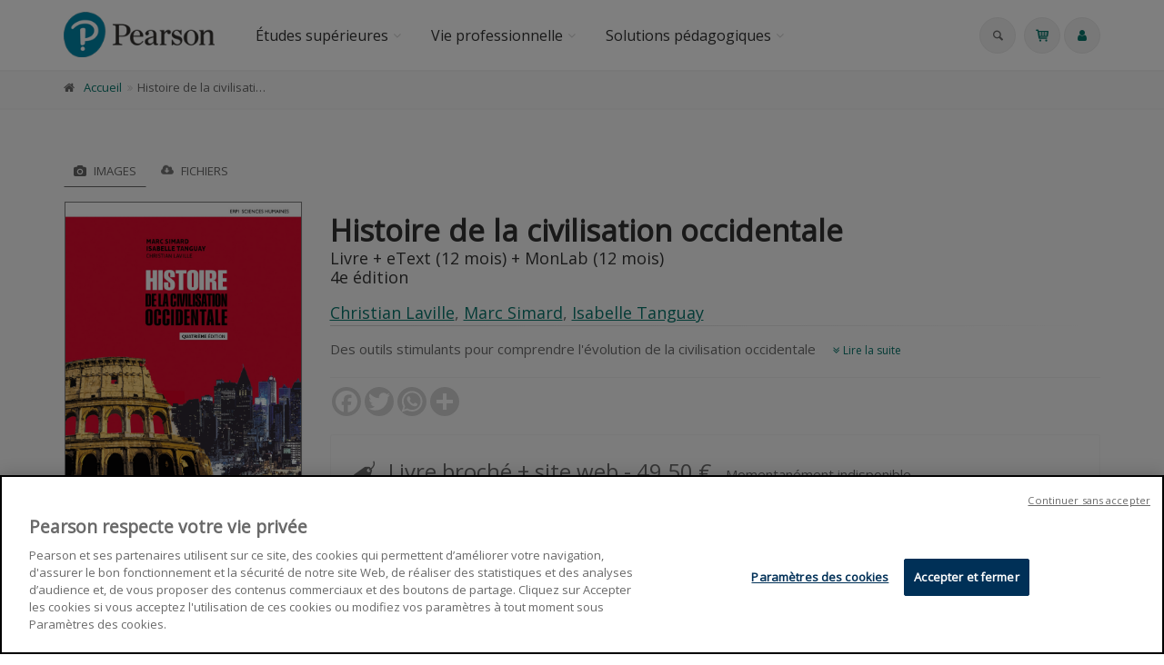

--- FILE ---
content_type: text/html;charset=UTF-8
request_url: https://www.pearson.fr/FR/book/?GCOI=27440100055870
body_size: 62469
content:
<!DOCTYPE html>
<!--[if IE 9]> <html lang="en" class="ie9"> <!--[endif]-->
<!--[if !IE]><!-->
<html lang="en">
	<!--<![endif]-->

	<head>
		<meta charset="utf-8">
		<meta name="author" content="giantchair.com">
			

	<!-- Début de la mention OneTrust de consentement aux cookies du domaine : pearson.fr
	--><script type="text/javascript"
	src="https://cdn.cookielaw.org/consent/04772300-54d5-4bac-af07-96d076192b8e/OtAutoBlock.js"
	></script>
	<script src="https://cdn.cookielaw.org/scripttemplates/otSDKStub.js"
	data-document-language="true" type="text/javascript" charset="UTF-8"
	data-domain-script="04772300-54d5-4bac-af07-96d076192b8e" ></script>
	<script type="text/javascript">
	function OptanonWrapper() { }
	</script>
	<!-- Fin de la mention OneTrust de consentement aux cookies du domaine : pearson.fr
	-->
	
		<!-- Mobile Meta -->
		<meta name="viewport" content="width=device-width, initial-scale=1.0">
		<!-- Favicon -->
		<link rel="shortcut icon" href="/gcdsimages/favicon.ico">
	
		<!-- Web Fonts -->
		<link href='//fonts.googleapis.com/css?family=Roboto:400,300,300italic,400italic,500,500italic,700,700italic' rel='stylesheet' type='text/css'>
		<link href='//fonts.googleapis.com/css?family=Roboto+Condensed:400,300,300italic,400italic,700,700italic' rel='stylesheet' type='text/css'>
		<link href='//fonts.googleapis.com/css?family=Raleway:700,400,300' rel='stylesheet' type='text/css'>
		<link href='//fonts.googleapis.com/css?family=Lato:900' rel='stylesheet' type='text/css'>
		<link href='//fonts.googleapis.com/css?family=PT+Serif' rel='stylesheet' type='text/css'>
	
		<!-- Cormorant FONTS -->
		<link href="//fonts.googleapis.com/css?family=Cormorant+SC:600" rel="stylesheet">
		<!-- Cinzel+Decorative -->
		<link href="https://fonts.googleapis.com/css?family=Cinzel+Decorative:400,700,900" rel="stylesheet"> 	
			
		<!-- Bootstrap core CSS -->
		<link href="/gcshared/GCresponsiveV1/css/bootstrap.css" rel="stylesheet">

		<!-- Font Awesome CSS -->
		<link href="/gcshared/GCresponsiveV1/fonts/font-awesome/css/font-awesome.css" rel="stylesheet">

		<!-- Fontello CSS -->
		<link href="/gcshared/GCresponsiveV1/fonts/fontello/css/fontello.css" rel="stylesheet">
		
		<!-- Full Calendar CSS file -->
		<link href="/gcshared/GCresponsiveV1/plugins/fullcalendar/fullcalendar.css" rel="stylesheet">
		
		<!-- jPlayer CSS file -->
		<link href="/gcshared/GCresponsiveV1/plugins/jPlayer/css/jplayer.blue.monday.min.css" rel="stylesheet">
			
		<!-- Plugins -->
		<link href="/gcshared/GCresponsiveV1/plugins/magnific-popup/magnific-popup.css" rel="stylesheet">
		
			
	         <!-- LOADING FONTS AND ICONS -->
	        <link href="https://fonts.googleapis.com/css?family=Open+Sans:400" rel="stylesheet" property="stylesheet" type="text/css" media="all">
	
	
			<link rel="stylesheet" type="text/css" href="/gcshared/GCresponsiveV1/plugins/rslider-new/fonts/pe-icon-7-stroke/css/pe-icon-7-stroke.css">
			<link rel="stylesheet" type="text/css" href="/gcshared/GCresponsiveV1/plugins/rslider-new/fonts/font-awesome/css/font-awesome.css">
	
			<!-- REVOLUTION STYLE SHEETS -->
			<link rel="stylesheet" type="text/css" href="/gcshared/GCresponsiveV1/plugins/rslider-new/css/settings.css">
			<!-- REVOLUTION LAYERS STYLES -->	
		
		<link href="/gcshared/GCresponsiveV1/css/animations.css" rel="stylesheet">
		<link href="/gcshared/GCresponsiveV1/plugins/owl-carousel/owl.carousel.css" rel="stylesheet">
		<link href="/gcshared/GCresponsiveV1/plugins/owl-carousel/owl.transitions.css" rel="stylesheet">
		<link href="/gcshared/GCresponsiveV1/plugins/hover/hover-min.css" rel="stylesheet">
		<link href="/gcshared/GCresponsiveV1/plugins/morphext/morphext.css" rel="stylesheet">
		
		<!-- slick slider CSS file -->
		<link href="/gcshared/GCresponsiveV1/plugins/slick-slider/slick.css" rel="stylesheet">
		<link href="/gcshared/GCresponsiveV1/plugins/slick-slider/slick-theme.css" rel="stylesheet">
				
		<!-- jQuery-ui CSS file -->
		<link href="/gcshared/GCresponsiveV1/plugins/jQuery-ui/jquery-ui.css" rel="stylesheet">
		
		<!-- Full Calendar CSS file -->
		<link href="/gcshared/GCresponsiveV1/plugins/fullcalendar/fullcalendar.css" rel="stylesheet">
			
		<!-- datepicker CSS file -->
		<link href="/gcshared/GCresponsiveV1/plugins/datepicker/datepicker.min.css" rel="stylesheet">
				
		<!-- MediaPlayer CSS file -->
		<link href="/gcshared/GCresponsiveV1/plugins/mediaelementPlayer/mediaelementplayer.css" rel="stylesheet">

		<!-- the project core CSS file -->
		<link href="/gcshared/GCresponsiveV1/css/style.css" rel="stylesheet" >

		<!-- Color Scheme -->
		<link href="/gcshared/GCresponsiveV1/css/skins/greenPearson.css" rel="stylesheet">
		
				 
		<!-- GCresponsiveV1 css --> 
		<link href="/gcshared/GCresponsiveV1/css/GCresponsiveV1.css?v=1.4.1" rel="stylesheet">
			
		<!-- application custom css -->	
		<link href="/assets/css/pearson.css" rel="stylesheet">
			
		
			
							
			<!-- Google Analytics -->
			<script>
			(function(i,s,o,g,r,a,m){i['GoogleAnalyticsObject']=r;i[r]=i[r]||function(){
			(i[r].q=i[r].q||[]).push(arguments)},i[r].l=1*new Date();a=s.createElement(o),
			m=s.getElementsByTagName(o)[0];a.async=1;a.src=g;m.parentNode.insertBefore(a,m)
			})(window,document,'script','https://www.google-analytics.com/analytics.js','ga');
			
			ga('create', 'UA-1969777-20', 'none');
			ga('send', 'pageview');
			</script>
			<!-- End Google Analytics -->
			
			
				
		
		<script async src="https://static.addtoany.com/menu/page.js"></script>
	<link rel="canonical" href="/fr/book/?GCOI=27440100055870" /><meta property="og:image" content="https://www.pearson.fr/fr/resources/titles/27440100055870/images/27440100055870L.jpg">
<meta property="og:image:width" content="770"> 
<meta property="og:image:height" content="1000"> 
<meta property="og:title" content="Histoire de la civilisation occidentale - Pearson France">
<meta property="og:description" content="Christian Laville, Marc Simard, Isabelle Tanguay - Des outils stimulants pour comprendre l'évolution de la civilisation occidentale">
<title>Histoire de la civilisation occidentale - Pearson France</title>
<meta name="description" content="Christian Laville, Marc Simard, Isabelle Tanguay - Des outils stimulants pour comprendre l'évolution de la civilisation occidentale">
<meta name="ROBOTS" content="index,follow">
</head>
	
	
	<body class="no-trans pearson">
		
		<!-- scrollToTop -->
		<!-- ================ -->
		<div class="scrollToTop circle"><i class="icon-up-open-big"></i></div>
		
		<!-- page wrapper start -->
		<!-- ================ -->
		<div class="page-wrapper"> 
<div id="page-start"></div>
			<!-- cookies alert container -->		
				

			<!-- header-container start -->
			<div class="header-container">
			 
			
				<!-- header-top start -->
				<!-- classes:  -->
				<!-- "dark": dark version of header top e.g. class="header-top dark" -->
				<!-- "colored": colored version of header top e.g. class="header-top colored" -->
				<!-- ================ -->
				<div class="header-top hide ">
					<div class="container">
						<div class="row">
							<div class="col-xs-3 col-sm-6 col-md-9">
								
								<!-- header-top-first start -->
								<!-- ================ -->
								<div class="header-top-first clearfix">
									
									
									
									
								</div>
								<!-- header-top-first end -->
							</div>
							<div class="col-xs-9 col-sm-6 col-md-3">

								<!-- header-top-second start -->
								<!-- ================ -->
								<div id="header-top-second"  class="clearfix">
									
								</div>
								<!-- header-top-second end -->
							</div>
						</div>
					</div>
				</div>
				<!-- header-top end -->
					
				<!-- header start -->
				<!-- classes:  -->
				<!-- "fixed": enables fixed navigation mode (sticky menu) e.g. class="header fixed clearfix" -->
				<!-- "dark": dark version of header e.g. class="header dark clearfix" -->
				<!-- "full-width": mandatory class for the full-width menu layout -->
				<!-- "centered": mandatory class for the centered logo layout -->
				<!-- ================ --> 
				<header class="header   fixed white-bg  clearfix">
					
					<div class="container">
						<div class="row">
							<div class="col-md-2">
								<!-- header-left start -->
								<!-- ================ -->
								<div class="header-left clearfix">
									<!-- header dropdown buttons -->
									<div class="header-dropdown-buttons visible-xs ">
										<div class="btn-group dropdown">
											<button type="button" data-placement="bottom" title=" Rechercher " class="btn dropdown-toggle searchbarshow" data-toggle="dropdown"><i class="icon-search"></i></button>
											<ul class="dropdown-menu dropdown-menu-right dropdown-animation">
												<li>
													<form title=" Rechercher " role="search" class="search-box margin-clear" method="get" action="https://www.pearson.fr/fr/search/">
														<input type="hidden" name="fa" value="results">
														
														 
																<input type="hidden"  value="E22F1D91F6FD709EC5F1C0C720DCBA6E8BC5A2B9" name="csrftoken2" class="form-control" id="csrftoken2">
														  		
														<div class="form-group has-feedback">
															<input type="text" class="form-control lowercase" title="search text" value="" placeholder=" Rechercher " name="searchtext">
															<i class="icon-search form-control-feedback" id="quicksearchbutton"></i>
															<a href="https://www.pearson.fr/fr/advancedsearch/" class="lowercase pull-right"> Recherche avancée </a>
														</div>
													</form>
												</li>
											</ul>
										</div>
										<div class="btn-group ">
											
											<a data-toggle="tooltip" data-placement="bottom" title=" Panier d'achats "  href="https://www.pearson.fr/fr/cart" class="btn dropdown-toggle"><i class="icon-basket-1"></i></a> 
											
										</button>
										
										</div>
										<div class="btn-group ">
											<a data-toggle="tooltip" data-placement="bottom" title=" Mon compte " href="https://www.pearson.fr/fr/account" class="btn dropdown-toggle"><i class="fa fa-user"></i></a>
											
										</div>
												
									</div>
									<!-- header dropdown buttons end-->

									<!-- logo -->
									<div id="logo" class="logo">
																			
										
											<div class="media" style="margin:0">
												<div class="media-left"><a href="https://www.pearson.fr/fr"><img id="logo_img" 
												src="/gcdsimages/pearson-logo.png" alt="logo" 
												style="height:50px"></a></div>
												<div class="media-body"></div>
											</div>
										
									</div>
									
								</div>
								<!-- header-left end -->

							</div>
							<div class="col-md-10 header-menu">
					
								<!-- header-right start -->
								<!-- ================ -->
								<div class="header-right clearfix">
									
								<!-- main-navigation start -->
								<!-- classes: -->
								<!-- "onclick": Makes the dropdowns open on click, this the default bootstrap behavior e.g. class="main-navigation onclick" -->
								<!-- "animated": Enables animations on dropdowns opening e.g. class="main-navigation animated" -->
								<!-- "with-dropdown-buttons": Mandatory class that adds extra space, to the main navigation, for the search and cart dropdowns -->
								<!-- ================ -->
								<div class="main-navigation  animated with-dropdown-buttons">

									<!-- navbar start -->
									<!-- ================ -->
									<nav class="navbar navbar-default" role="navigation">
										<div class="container-fluid">

											<!-- Toggle get grouped for better mobile display -->
											<div class="navbar-header">
												<button type="button" class="navbar-toggle" data-toggle="collapse" data-target="#navbar-collapse-1">
													<span class="sr-only">Toggle navigation</span>
													<span class="icon-bar"></span>
													<span class="icon-bar"></span>
													<span class="icon-bar"></span>
												</button>
												
											</div>

											<!-- Collect the nav links, forms, and other content for toggling -->
											<div class="collapse navbar-collapse" id="navbar-collapse-1">
												<!-- main-menu -->
												<ul class="nav navbar-nav ">
													
														<!-- mega-menu start -->													
		<li class="dropdown ">
		<a class="dropdown-toggle" data-toggle="dropdown" href="https://www.pearson.fr/fr/etudessuperieures">Études supérieures</a>
														<ul class="dropdown-menu">
														
														<li class="dropdown ">
   <a  class="dropdown-toggle"a href="/info/?fa=text179">Manuels & lectures complémentaires</a>
   <ul class="dropdown-menu">
		<li class="dropdown ">
                           <a  class="dropdown-toggle" href="/catalog/economiegestion/" data-toggle="dropdown" >Économie & Gestion</a>
                           <ul class="dropdown-menu">
		                    <li ><a href="/catalog/economie/">Économie</a></li>
		                    <li ><a href="/catalog/financecomptabilite/">Finance & Comptabilité</a></li>
                                    <li ><a href="/catalog//managementrh/">Management & RH</a></li>
                                    <li ><a href="/catalog/marketingcommunication/">Marketing & Communication</a></li>
                                    <li ><a href="/catalog/sciencesappliqueesalagestion/">Sciences appliquées à la gestion</a></li>
                           </ul>
               </li>

             <li class="dropdown ">
                           <a  class="dropdown-toggle" href="/catalog/stm/" data-toggle="dropdown" >Sciences, Technique & Médecine</a>
                           <ul class="dropdown-menu">
		                    <li ><a href="/catalog/anatomiephysiologie/">Anatomie & Physiologie</a></li>
		                    <li ><a href="/catalog/biologie/">Biologie</a></li>
                                    <li ><a href="/catalog/chimie/">Chimie</a></li>
                                    <li ><a href="/catalog/informatiquescientifique/">Informatique scientifique</a></li>
                                    <li ><a href="/catalog/mathematiques/">Mathématiques</a></li>
                                    <li ><a href="/catalog/microbiologie/">Microbiologie</a></li>
                                    <li ><a href="/catalog/soinsinfirmiers/">Soins infirmiers</a></li>
                           </ul>
               </li>
             <li class="dropdown ">
                           <a  class="dropdown-toggle" href="/catalog/sh/" data-toggle="dropdown" > Sciences humaines </a>
                           <ul class="dropdown-menu">
<li><a href="/catalog/?cat_id=400">Littérature</a></li>
<li><a href="/catalog/?cat_id=331">Philosophie</a></li>
<li><a href="/catalog/?cat_id=332">Psychologie</a></li>
</ul>
                           </ul>
               </li>




<li class="dropdown ">
   <a  class="dropdown-toggle" data-toggle="dropdown">E-learning</a>
   <ul class="dropdown-menu">
	        <li ><a href="/mylab">MyLab</a></li>
		
   </ul>
</li>


<li >
   <a  href="/custom">Contenu sur-mesure</a>   
</li>


<li >
<a href="https://online.flippingbook.com/view/137904065/">Catalogue 2025-2026 Global & UK Editions</a>
</li>

<li >
   <a  href="/compte-enseignant/">Accès enseignant</a>   
</li>

<li><a href="/info/?id=552">Support, FAQ & DRM</a>
</li>
	
															
														</ul>
													</li>
<!-- mega-menu end -->








<!-- mega-menu start -->													
		<li class="dropdown ">
		<a class="dropdown-toggle" data-toggle="dropdown" href="https://www.pearson.fr/fr/vieprofessionnelle">Vie professionnelle</a>
														<ul class="dropdown-menu">
														
														<li >
   <a  href="/catalog/efficaciteprofessionnelle/">Efficacité professionnelle & Développement personnel</a>
   </li>
<li >
   <a  href="/catalog/entrepreneuriat/">Entrepreneuriat
</a>
   
</li>

<li >
   <a  href="/catalog/developpementdurable/">Environnement & Développement durable</a>
   
</li>

<li >
   <a  href="/catalog/managementrh/">Management & RH</a>   
</li>

<li >
   <a  href="/catalog//marketingcommunication/">Marketing & Communication</a>   
</li>

<li >
   <a  href="/catalog/strategieinnovation/">Stratégie & Innovation</a>   
</li>

<li class="dropdown ">
<a  class="dropdown-toggle" data-toggle="dropdown" a href="/catalog/anglaisprofessionnel/">Anglais professionnel</a>   
<ul class="dropdown-menu">
		<li ><a href="/businesspartner">Business Partner</a></li>
		<li ><a href="/search/?fa=results&searchtext=market+leader">Market Leader</a></li>
</ul>	
															
														</ul>
													</li>
<!-- mega-menu end -->



<!-- mega-menu start -->													
		<li class="dropdown ">
		<a class="dropdown-toggle" data-toggle="dropdown" href="https://www.pearson.fr/fr/SolutionsPedagogiques">Solutions pédagogiques</a>
														<ul class="dropdown-menu">
														
														<li class="dropdown ">
<li >
   <a  href="https://www.pearson.fr/info/?fa=text613">Revel®</a>
</li>
<li class="dropdown ">
   <a  class="dropdown-toggle" data-toggle="dropdown" >e-learning</a>
   <ul class="dropdown-menu">
		<li ><a href="/mylab">MyLab</a></li>
<li ><a href="https://www.pearson.fr/info/?fa=text613">Revel®</a></li>
   </ul>
</li>

<li class="dropdown ">
   <a  class="dropdown-toggle" data-toggle="dropdown" >Simulations</a>
   <ul class="dropdown-menu">
		<li ><a href="https://pearson-businessgames.com/" target="_blank">PRAXAR</a></li>
		<li ><a href="/mymarketingexperience">MyMarketingExperience</a></li>
   </ul>
</li>

<li >
   <a  href="https://learningcatalytics.wordpress.com/"target="_blank">Learning Catalytics</a>
</li>

<li >
   <a  href="/custom">Contenu sur-mesure</a>   
</li>

<li class="dropdown ">
   <a  class="dropdown-toggle" data-toggle="dropdown" >VitalSource®</a>
   <ul class="dropdown-menu">
		<li ><a  href="/vitalsource/">Bookshelf </a> 
		<li ><a href="/info/?fa=text587">Explore</a></li>
   </ul>
</li>
	
															
														</ul>
													</li>
													
													

													
													
												</ul>
												<!-- main-menu end -->
												
												<!-- header dropdown buttons -->
												<div class="header-dropdown-buttons hidden-xs ">
													<div class="btn-group dropdown">
														<button type="button" data-placement="bottom" title=" Rechercher " class="btn dropdown-toggle searchbarshow" data-toggle="dropdown"><i class="icon-search"></i></button>
														<ul class="dropdown-menu dropdown-menu-right dropdown-animation">
															<li>
																<form role="search" class="search-box margin-clear" method="get" action="https://www.pearson.fr/fr/search/">
																	<input type="hidden" name="fa" value="results">
																	
																			<input type="hidden" value="E22F1D91F6FD709EC5F1C0C720DCBA6E8BC5A2B9" name="csrftoken2" class="form-control" id="csrftoken2">
																	  		
																	<div class="form-group has-feedback">
																		<input type="text" class="form-control lowercase" title="search text" value="" placeholder=" Rechercher " name="searchtext">
																		<i class="icon-search form-control-feedback" id="quicksearchbutton"></i>
																		<a href="https://www.pearson.fr/fr/advancedsearch/" class="lowercase pull-right"> Recherche avancée </a>
																	</div>
																</form>
															</li>
														</ul>
													</div>
													<div class="btn-group ">
																						
														<a data-toggle="tooltip" data-placement="bottom" title=" Panier d'achats "  href="https://www.pearson.fr/fr/cart" class="btn dropdown-toggle"><i class="icon-basket-1"></i></a> 
														
													</button>
													
													</div>
													<div class="btn-group ">
														
														<a data-toggle="tooltip" data-placement="bottom" title=" Mon compte " href="https://www.pearson.fr/fr/account" class="btn dropdown-toggle"><i class="fa fa-user"></i></a>
														
													</div>
														
												</div>
												<!-- header dropdown buttons end-->
												
											</div>

										</div>
									</nav>
									<!-- navbar end -->

								</div>
								<!-- main-navigation end -->	
								</div>
								<!-- header-right end -->
					
							</div>
						</div>
					</div>
					
				</header>
				<!-- header end -->
			</div>
			<!-- header-container end --> <!-- breadcrumb name for default Start-->

<!-- breadcrumb name for default End-->
<!-- breadcrumb start -->
		<!-- ================ -->
		
			<div class="breadcrumb-container ">
				<div class="container">
					<ol class="breadcrumb">
						<li><i class="fa fa-home pr-10"></i><a href="https://www.pearson.fr/fr">Accueil</a></li>
						
							
							<li class="active">Histoire de la civilisation occidentale</li>
							
					</ol>
				</div>		
			</div>
		
<!-- breadcrumb end --> 
<!-- main-container start -->
<!-- ================ -->
<section class="main-container light-gray-bg">

	<div class="container">
		<div class="row">

			<!-- main start -->
			<!-- ================ -->
			<div class="main col-md-12">

				<div class="row">
					<div class="col-md-3">
						<!-- pills start -->
						<!-- ================ -->
						<!-- Nav tabs -->
						
							
							<ul class="nav nav-pills" role="tablist">
							<li class="active" role="presentation"><a href="#pill-1" role="tab" data-toggle="tab" title="images" id="tab-1" aria-selected="true" aria-controls="pill-1"><i class="fa fa-camera pr-5 fadeInDown animated infinite"></i> Images </a></li>
							
								<li role="presentation"><a href="#pill-3" role="tab" data-toggle="tab" title="download files" id="tab-3" aria-selected="true" aria-controls="pill-3"><i class="fa fa-cloud-download pr-5  fadeInDown animated infinite"></i> Fichiers </a></li>
									
						</ul>
						
						
						<!-- Tab panes -->
						<div class="tab-content clear-style">
							<div class="tab-pane active" id="pill-1" aria-labelledby="tab-1">
								<div class="owl-carousel content-slider-with-large-controls">
									<div class="overlay-container overlay-visible">
										
										<img src="/resources/titles/27440100055870/images/27440100055870L.jpg"  alt="" />
												<a href="/resources/titles/27440100055870/images/27440100055870L.jpg" class="popup-img overlay-link" title="book cover"><i class="icon-plus-1"></i></a>
												
										
									</div>
										
								</div>
							</div>
							
								
								<div class="tab-pane uppercase" id="pill-3" aria-labelledby="tab-3">
									Téléchargements 
									<ul class="list-icons">
										
											<li><div class="">								
		
						
						<i class="fa fa-cloud-download pr-5"></i>
						
							<a href="/resources/download.cfm?GCOI=27440100055870&thefile=20711-histoire_liminaires_TDM.pdf&securityToken=E28E1FA7EFA81897C37EB6D3E27577AF.cfusion" 
						   onclick="javascript: pageTracker._trackPageview('/downloads/27440100055870/Table des matires dtaille');">
					   	
								<strong>
									Table des matières détaillée
								</strong>
							
							</a>
					
					(
					pdf 2,28 MB
					)
					
				
			
				<div> </div>
				
</div>				</li>
										
											<li><div class="">								
		
						
						<i class="fa fa-cloud-download pr-5"></i>
						
							<a href="/resources/download.cfm?GCOI=27440100055870&thefile=20711-histoire_ch05_1.pdf&securityToken=E28E1FA7EFA81897C37EB6D3E27577AF.cfusion" 
						   onclick="javascript: pageTracker._trackPageview('/downloads/27440100055870/Extrait du chapitre 5');">
					   	
								<strong>
									Extrait du chapitre 5
								</strong>
							
							</a>
					
					(
					pdf 3,78 MB
					)
					
				
			
				<div> </div>
				
</div>				</li>
										
									</ul>
								</div>
							
							
						</div><!-- pills end -->
						
					</div>
					<div class="col-md-9 pv-30">
						<!-- page-title start -->
						<!-- ================ -->
						<h1 class="page-title book-title">Histoire de la civilisation occidentale</h1>
						<h2 class="book-subtitle">Livre + eText (12 mois) + MonLab (12 mois) <br>
							4e &eacute;dition 
						</h2>
						
							
										<div class="titleRolePersons">
											 <a href="https://www.pearson.fr/fr/author/?person_ID=13825">Christian Laville</a>, <a href="https://www.pearson.fr/fr/author/?person_ID=13824">Marc Simard</a>, <a href="https://www.pearson.fr/fr/author/?person_ID=17327">Isabelle Tanguay</a>
										</div>
											
						
						<div class="separator-2"></div>
						<!-- page-title end -->
						
							<div class="description-container">	
								
									<p>Des outils stimulants pour comprendre l'évolution de la civilisation occidentale
									<a href="#longerdescr" class="btn-sm-link read-more-btn" style="white-space:nowrap" data-toggle="collapse"><i class="fa fa-angle-double-down text-default"></i> Lire la suite </a> </p>
									
									<div id="longerdescr" class="collapse">
											
											<p>Captez l'attention de vos étudiants avec cet ouvrage qui met en lumière tous les grands moments de la civilisation occidentale de la Grèce antique en passant par la Renaissance jusqu'à aujourd'hui. Cet ensemble comprend le manuel qui propose des outils rigoureux et captivants. Il est accompagné de l'Édition en ligne et de MonLab pour un apprentissage bonifié.</p>



<p></p>



<p><strong>LE MANUEL&nbsp;: utilise une approche qui suscite à coup sûr l'intérêt des étudiants</strong></p>



<p>La mise en page attrayante, les cartes interactives et les activités pratiques faciliteront l'apprentissage et permettront à l'enseignant d'offrir un enseignement stimulant pour les étudiants.</p>



<p></p>



<p><strong>L'ÉDITION EN LIGNE&nbsp;: accessible, personnalisée et efficace</strong></p>



<p>La version numérique permet à l'étudiant de consulter le manuel intégral sur son ordinateur ou sa tablette*. Les enseignants peuvent y faire des annotations, par exemple pour mettre l'accent sur les notions à l'étude ou pour orienter l'étudiant vers des sources d'information complémentaires accessibles sur le web.</p>



<p></p>



<p>*Téléchargez gratuitement l'application Pearson eText sur l'App Store d'Apple.</p>



<p></p>



<p><strong>MonLab&nbsp;: une plateforme numérique au contenu dynamique</strong></p>



<p>En complément de l'ouvrage, la plateforme numérique interactive MonLab propose un éventail de ressources tant aux enseignants qu'aux étudiants. Avec votre abonnement de 12 mois, obtenez des exercices interactifs, des cartes interactives, des présentations Powerpoint et des laboratoires pratiques.</p> 
									</div>
								
								<hr class="mb-10">	
							</div>		
							
						
						<div class="clearfix mb-20 social-container ">
							<style>
							/* Make the AddToAny follow buttons fully rounded. */
							.a2a_kit .a2a_svg { border-radius: 50% !important;}							
							</style>
							<div class="a2a_kit a2a_kit_size_32 a2a_default_style" data-a2a-icon-color="lightgrey">
    							<a class="a2a_button_facebook"></a>
   								<a class="a2a_button_twitter"></a>
    							<a class="a2a_button_whatsapp"></a>
    							<a class="a2a_dd"></a>
							</div>
						
						</div>
							
	

<style>
.product{
    font-size: 14px ;
	line-height:40px;
}

.DRM {
    font-size: 0.85em ;
    z-index:100;
    cursor:pointer;
}

.formatName{
	font-weight:bold;	
}

.formatmessage{
	padding-left:30px;	
}

.listPrice{
	text-decoration:line-through;	
}

.NotifyButton{
 margin: 2px 0;
}
		
.emailNotify{
 padding-right: 2px;
}
	
 
.cartPagetext {
	font-size: 11px;
}	

.retailericon {
	     margin: 0 2px;
	/*margin-bottom: -0.2em;*/
	display: inline-block;
}	

.retailericon:hover { 
	-moz-box-shadow: 0 0 2px #ccc; 
	-webkit-box-shadow: 0 0 2px #ccc; 
	box-shadow: 0 0 2px #ccc; 
} 
  
</style>

		<div class="light-gray-bg p-20 bordered clearfix buy-button-container">
				
		<div class="clearfix mb-10 formatbuyblock">
				<span class="product price"><i class="icon-tag pr-10 buybullet"></i>Livre broché + site web 
			
			<span class="priceInfo">-  </span>

			
							<span class="directPrice">49,50&nbsp;&euro;</span>
						
				</span>
				
				<span class="stockInfo">
				
					 - Momentanément indisponible 
				</span>
				
				<div class="product elements-list  pull-right  clearfix  ">
					<div class="col-sm-7  pr-5 text-right">
					
					<input placeholder="email" class="emailNotify form-control " type="email" maxlength=85 size=18> 
					</div>	
					<div class="col-sm-5 no-padding pl-5 text-right" >
					<a href="/GCshared/GCresponsiveV1/ajax/?fa=AlertAdd&gcoi=27440100055870&format_id=25&iL=fr&shell=pearson" 
					class="NotifyButton  btn btn-default  ">Prévenez-moi </a>
					</div>
				</div>
				
		</div>
	
		</div>
		

					</div>
				</div>
			</div>
			<!-- main end -->

		</div>
	</div>
</section>
<!-- main-container end --> 
<!-- section start -->
<!-- ================ -->
<section class="pv-30 white-bg">
<div class="container">
	<div class="row">
		<div class="col-md-8 tabWidth">
			<!-- Nav tabs -->
			<ul class="nav nav-tabs style-4 tablist-heading" role="tablist">
				
					<li class="active" role="presentation"><a href="#h2tabDetails" role="tab" data-toggle="tab"><i class="fa fa-files-o pr-5"></i>
						Spécifications </a></li>
					<li role="presentation"><a href="#h2tabFormats" role="tab" data-toggle="tab"><i class="fa fa-cubes pr-5"></i>
						Formats </a></li>
					
						<li role="presentation"><a href="#h2tabComments" role="tab" data-toggle="tab"><i class="fa fa-star pr-5"></i>
						Commentaires </a></li>
					
						<li role="presentation"><a href="#h2tabtableContents" role="tab" data-toggle="tab"><i class="fa fa-list-ul pr-5"></i> 
						Sommaire </a></li>
					
						<li role="presentation"><a href="#h2tabExtraits" role="tab" data-toggle="tab"><i class="fa fa-book pr-5"></i> 
						Compléments </a></li>
					
					<li id="zippy" class="GBSbutton" style="display:none" role="presentation">
	        			<a href="#h2tabGBSPreview" role="tab" data-toggle="tab"><i class="fa fa-book pr-5"></i> Google aperçu </a>
	       
	   				</li>
	   				
				
				
			</ul>
			<!-- Tab panes -->
			<div class="tab-content padding-top-clear padding-bottom-clear">
				
				<div class="tab-pane fade in active " id="h2tabDetails">
					<h4 class="space-top"> Spécifications </h4>
					<hr>
					<dl class="dl-horizontal">
						<dt> Éditeur </dt>
<dd> 	
		<a href="https://www.pearson.fr/fr/publisher/?publisher_ID=8">ERPI</a>
	
</dd>



	<dt> Édition </dt>
	<dd>4</dd>

			<dt>Auteur</dt>
			<dd class="contrib-list">
		 <a href="https://www.pearson.fr/fr/author/?person_ID=13825">Christian Laville</a>, <a href="https://www.pearson.fr/fr/author/?person_ID=13824">Marc Simard</a>, <a href="https://www.pearson.fr/fr/author/?person_ID=17327">Isabelle Tanguay</a><span>,</span> 
	<dt> Langue </dt>
	<dd> français</dd>

	<dt> Mots clés </dt> 
	<dd><a href="https://www.pearson.fr/fr/search?fa=tags&tag=histoire">histoire</a>
	</dd>

		<dt> Catégorie (éditeur) </dt> 
		<dd> 
					<a href="https://www.pearson.fr/fr/catalog/?cat_id=301">Manuels et lecture complémentaires</a> > 
					<a href="https://www.pearson.fr/fr/catalog/?cat_id=303">Sciences Humaines</a> </dd>
	
		<dt>Code publique Onix</dt> <dd>01 Grand public</dd>
	
		<dt>CLIL (Version 2013-2019 ) </dt> <dd>3377 HISTOIRE > 3080 SCIENCES HUMAINES ET SOCIALES, LETTRES</dd>
	
	<dt> Description public visé </dt>
	<dd>Etudiants en histoire (1er cycle) ; étudiants d'autres disciplines (culture générale)</dd>	

	<dt> Date de première publication du titre </dt>
	<dd> 01 avril 2016 </dd>	

		
	<dt> Subject Scheme Identifier Code </dt>
	<dd> Classification thématique Thema: Société et sciences sociales<br>
			Classification thématique Thema: Histoire<br>
			
	</dd>															
	
					</dl>
					<hr>
				</div>
				<div class="tab-pane fade " id="h2tabFormats">
					
					       					
					
						<h4 class="space-top">Livre broché + site web </h4>
							<hr>
							<dl class="dl-horizontal">
								
	<dt> Date de publication  </dt><dd>01 avril 2016</dd>					

	<dt> ISBN-13  </dt><dd>978-2-7613-6327-3</dd>					

	<dt> Code interne  </dt><dd>R327</dd>					
	
					<dt> Prix  </dt>
					<dd>49,50&nbsp;&euro;</dd>
			
		<dt>ONIX XML</dt>
		<dd><a href="../onix/?isbn=9782761363273" target="new">Version 2.1</a>,
					 <a href="../onix/3/?isbn=9782761363273" target="new">Version 3</a></dd>					

							</dl>
							<hr>	
						
					
				</div>
				
				<div class="tab-pane fade " id="h2tabGBSPreview">
					<style>
						#viewerCanvas table{display:none;}
					</style>
					<h4 class="space-top"> Google Livres Aperçu </h4><hr>
					<div id="viewerCanvas" style="width: 720px; height: 1000px; background-color: gray; display:none"></div>
					
				</div>
				
				<div class="tab-pane fade" id="h2tabReviews">
					
						
					
				</div>
				
				<div class="tab-pane fade" id="h2tabComments">
					<!-- comments start -->
					<div class="comments margin-clear space-top">
						
						

					</div>
					<!-- comments end -->

					<!-- comments form start -->
					<div class="comments-form margin-clear">
						<h4 class="title"> Publier un commentaire sur cet ouvrage </h4>
							
						
						<div class="alert alert-success hidden" id="MessageSent">
								Nous avons reçu votre commentaire merci ! 
						</div>
						<div class="alert alert-danger hidden" id="MessageNotSent">
								Oops! Something went wrong please refresh the page and try again. 
						</div>
						
						<form role="form" id="comment-form">
							
							<div class="form-group has-feedback">
								<label for="email4">Email</label>
								<input type="text" class="form-control" id="email4" placeholder=""  name="email4" required>
								<i class="fa fa-envelope form-control-feedback"></i>
							</div>
							<div class="form-group has-feedback">
								<label for="name4"> Votre nom : </label>
								<input type="text" class="form-control" id="name4" placeholder=""  name="name4" required>
								<i class="fa fa-user form-control-feedback"></i>
							</div>
						
							
							<div class="form-group has-feedback">
								<label for="message4"> Commentaire  </label>
								<textarea class="form-control" rows="8" id="message4" placeholder="" name="message4" required></textarea>
								<i class="fa fa-envelope-o form-control-feedback"></i>
							</div>
							
							<input type="hidden" name="address" id="address" value="26">
							<input type="hidden" name="PublisherGCOICode" id="PublisherGCOICode" value="27440">
							<input type="hidden" name="GCOI"  id="GCOI" value="27440100055870">
							<input type="hidden" name="iL"  id="iL" value="fr">
							<input type="hidden" name="Title_ID"  id="Title_ID" value="15838">
							
									<input type="hidden" class="form-control" id="csrftoken" value="E22F1D91F6FD709EC5F1C0C720DCBA6E8BC5A2B9" name="csrftoken">
							  		
							<input type="text" name="password" class="hidden" value="" id="password" title="pass">
							<input type="submit" value=" Envoyer " class="submit-button btn btn-default">
							
						</form>
					</div>
					<!-- comments form end -->
				</div>
			
		
			<div class="tab-pane fade " id="h2tabtableContents">
					<h4 class="space-top"> Sommaire </h4>
					<hr>
					<ul>

	<li>L'histoire&nbsp;: clé du présent, porte de l'avenir&nbsp; &nbsp;</li>

	<li>Les civilisations classiques de la Méditerranée&nbsp;: la Grèce</li>

	<li>Les civilisations classiques de la Méditerranée&nbsp;: Rome</li>

	<li>La naissance de l'Europe et le partage de la Méditerranée</li>

	<li>De la Méditerranée à l'Europe occidentale</li>

	<li>Le renouveau de l’Europe</li>

	<li>Les Européens rencontrent le monde</li>

	<li>Naissance du citoyen, émergence de la nation</li>

	<li>L’avènement de l’ère industrielle</li>

</ul>
					<hr>
			</div>	
		
			<div class="tab-pane fade " id="h2tabExtraits">
				<h4 class="space-top"> Compléments </h4>
				<hr>
				
							<h4 class="space-top">Table des matières détaillée</h4>
							<dl class="dl-horizontal">
								
									<div class="extra-medialink">
										
										
												
												<a href="/resources/download.cfm?GCOI=27440100055870&thefile=20711-histoire_liminaires_TDM.pdf&securityToken=E28E1FA7EFA81897C37EB6D3E27577AF.cfusion">20711-histoire_liminaires_TDM.pdf</a>
												 	
												
											<a href="/resources/download.cfm?GCOI=27440100055870&thefile=20711-histoire_liminaires_TDM.pdf&securityToken=E28E1FA7EFA81897C37EB6D3E27577AF.cfusion">
										
										
								
											
												(
												pdf 2.18 MB
												)
												
											</a>
										
									</div>	
								
							<hr>
						
							<h4 class="space-top">Extrait du chapitre 5</h4>
							<dl class="dl-horizontal">
								
									<div class="extra-medialink">
										
										
												
												<a href="/resources/download.cfm?GCOI=27440100055870&thefile=20711-histoire_ch05_1.pdf&securityToken=E28E1FA7EFA81897C37EB6D3E27577AF.cfusion">20711-histoire_ch05_1.pdf</a>
												 	
												
											<a href="/resources/download.cfm?GCOI=27440100055870&thefile=20711-histoire_ch05_1.pdf&securityToken=E28E1FA7EFA81897C37EB6D3E27577AF.cfusion">
										
										
								
											
												(
												pdf 3.60 MB
												)
												
											</a>
										
									</div>	
								
							<hr>
						
			</div>
			
	</div>
</div>


	<script type="text/javascript" src="//www.google.com/books/jsapi.js"></script>
    <script type="text/javascript">
       var isbn;

      function processDynamicLinksResponse(booksInfo) {
        for (id in booksInfo) {
          isbn = id;
          if (booksInfo[id] && booksInfo[id].preview == 'partial') {
            document.getElementById('zippy').style.display = 'block';
            google.books.load();
          }
        }
      }

      function loadPreview() {
        var viewer = new google.books.DefaultViewer(document.getElementById('viewerCanvas'));
        viewer.load(isbn);
      }

      function togglePreview() {
        var canvas = document.getElementById('viewerCanvas');
        if (canvas.style.display == 'none') {
          canvas.style.display = 'block';
          loadPreview();
        } else {
          canvas.style.display = 'none';
        }
      }
    </script>

    <script src="https://encrypted.google.com/books?jscmd=viewapi&bibkeys=ISBN:2761363272,ISBN:9782761363273&callback=processDynamicLinksResponse"></script>							

<!-- sidebar start -->
<!-- ================ -->
	
	<aside class="col-md-4 col-lg-3 col-lg-offset-1 sidebar-container">
		<div class="sidebar">
			<div class="block clearfix">
				<h3 class="title"><span class="text-muted">Titres</span> <span class="text-default">liés</span></h3>
				<div class="separator-2"></div>									
				
					<div class="clearfix">
						
						<div  class="carousel side-bar-slider slide" >
							
						</div>
						
					</div>
				

					<div class="media margin-clear">
						
						<div class="media-left">
							<div class="overlay-container">
								<img class="media-object xscover" src="/resources/titles/27440100107710/images/27440100107710XS.jpg" alt="blog-thumb">
								<a href="https://www.pearson.fr/fr/book/?gcoi=27440100107710" class="overlay-link small" alt="cover"><i class="fa fa-link">related</i></a>
							</div>
						</div>
						<div class="media-body">
							<h6 class="media-heading"><a href="https://www.pearson.fr/fr/book/?gcoi=27440100107710">L'univers de la psychologie</a></h6>
							
						</div>
						<hr>
						
					</div>
				

					<div class="media margin-clear">
						
						<div class="media-left">
							<div class="overlay-container">
								<img class="media-object xscover" src="/resources/titles/27440100796870/images/27440100796870XS.jpg" alt="blog-thumb">
								<a href="https://www.pearson.fr/fr/book/?gcoi=27440100796870" class="overlay-link small" alt="cover"><i class="fa fa-link">related</i></a>
							</div>
						</div>
						<div class="media-body">
							<h6 class="media-heading"><a href="https://www.pearson.fr/fr/book/?gcoi=27440100796870">Les âges de la vie + MonLab</a></h6>
							
						</div>
						<hr>
						
					</div>
				

					<div class="media margin-clear">
						
						<div class="media-left">
							<div class="overlay-container">
								<img class="media-object xscover" src="/resources/titles/27440100963340/images/27440100963340XS.jpg" alt="blog-thumb">
								<a href="https://www.pearson.fr/fr/book/?gcoi=27440100963340" class="overlay-link small" alt="cover"><i class="fa fa-link">related</i></a>
							</div>
						</div>
						<div class="media-body">
							<h6 class="media-heading"><a href="https://www.pearson.fr/fr/book/?gcoi=27440100963340">À vos marques, prêts, gérez ! + MonLab</a></h6>
							
						</div>
						<hr>
						
					</div>
				

					<div class="media margin-clear">
						
						<div class="media-left">
							<div class="overlay-container">
								<img class="media-object xscover" src="/resources/titles/27440100246210/images/27440100246210XS.jpg" alt="blog-thumb">
								<a href="https://www.pearson.fr/fr/book/?gcoi=27440100246210" class="overlay-link small" alt="cover"><i class="fa fa-link">related</i></a>
							</div>
						</div>
						<div class="media-body">
							<h6 class="media-heading"><a href="https://www.pearson.fr/fr/book/?gcoi=27440100246210">Guide des procédés d'écriture</a></h6>
							
						</div>
						<hr>
						
					</div>
				

					<div class="media margin-clear">
						
						<div class="media-left">
							<div class="overlay-container">
								<img class="media-object xscover" src="/resources/titles/27440100299890/images/27440100299890XS.jpg" alt="blog-thumb">
								<a href="https://www.pearson.fr/fr/book/?gcoi=27440100299890" class="overlay-link small" alt="cover"><i class="fa fa-link">related</i></a>
							</div>
						</div>
						<div class="media-body">
							<h6 class="media-heading"><a href="https://www.pearson.fr/fr/book/?gcoi=27440100299890">Guide des repères du développement humain</a></h6>
							
						</div>
						<hr>
						
					</div>
				
				
			</div>
		</div>
	</aside>
	<!-- sidebar end -->

</div>
</div>
</section>
<!-- section end --> 
<section class="light-gray-bg pv-40 bg-light-blue">
	<div class="container">
		<h2 class="text-center title">
			Avez-vous une question à nous poser ? 
		</h2>
		<div class="row">	
			<form name="contactcompact" id="contactcompact">
				<div class="col-md-4">
					<div class="form-group">
				    	<input type="text" class="form-control transparent-color " id="name" placeholder=" Votre nom : " name="name">
			  		</div>
			  		<div class="form-group">
				    	<input type="text" class="form-control transparent-color " id="email" placeholder=" Votre e-mail : " name="email">
			  		</div>
			  	</div>
				<div class="col-md-6">	
			  		<textarea class="form-control pull-left transparent-color" rows="4"  id="message" placeholder=" Vos commentaires " name="message"></textarea>
			  	</div>
				<div class="col-md-2">
					
	  				<input type="hidden" name="currentURL"  id="currentURL" value="https://www.pearson.fr/FR/book/?GCOI=27440100055870">
	  				<input type="hidden" name="messageSuccess"  id="messageSuccess" value=" Merci ">
	  			 	
	  				<button type="submit" class="transparent-color btn btn-default submit submit-button pull-left"><i class="fa fa-paper-plane" aria-hidden="true"></i> Envoyer </button>
				</div>
			</form>	
		</div>	
	</div>
</section>
<!-- footer top start -->
<!-- ================ -->
<div class="news-letter-container dark-translucent-bg default-hovered footer-top animated-text full-width-section">
	<div class="container">
		<div class="row">
			<div class="col-md-12">
				<div class="call-to-action text-center">
					<div class="row">
					
						
						<div class="col-sm-8">
							<h2 class="title">Vous souhaitez connaître nos dernières publications ?</h2><h2 class="title"> Abonnez-vous à notre newsletter !</h2>
						</div>
						<div class="col-sm-4">
							<!-- Newsletter trigger modal -->
							<p class="mt-10">
								<a href="/newsletter/" class="btn btn-animated btn-lg btn-gray-transparent" >
										newsletters<i class="fa fa-newspaper-o pl-20"></i>
								</a>
							</p>
						</div>
					</div>
				</div>
			</div>
		</div>
	</div>
</div>
<!-- footer top end --> <!-- footer start (Add "dark" class to #footer in order to enable dark footer) -->
			<!-- ================ -->
			<footer id="footer" class="clearfix ">

				<!-- .footer start -->
				<!-- ================ -->
				<div class="footer">
					<div class="container">
						<div class="footer-inner">
							<div class="row">
								<div class="col-md-3">
									<div class="footer-content">
										<div class="logo-footer">
											<img src="/gcdsimages/pearson-logo.png" alt="logo" width=140 class="inline"></div>
											<br>
<p>Nous croyons en l'éducation,<br />
pour tous, sous toutes ses formes<br />
et dans un style adapté à chacun,<br />
car apprendre, c'est toujours s'épanouir. <a href="/info/?fa=presentation">continuer</a></p>

<div class="separator-2"> </div>

<nav>
<ul class="nav nav-pills nav-stacked">
	<li><a href="/forthcoming/">À PARAÎTRE</a></li>
	<li><a href="/info/?fa=foreignrights">Foreign Rights</a></li>
	<li><a href="/info/?fa=FAQ">Aide</a></li>
	<li><a href="/account/">Mon compte</a></li>
	<li><a href="/info/?fa=infoslegales">Mentions légales</a></li>
        <li><a href="/info/?fa=text588">Gestion des cookies</a></li>
        <li><a href="/info/?id=616">Accessibilité</a></li>
</ul>
</nav>


									</div>
								</div>
								<div class="col-md-3">
									<div class="footer-content">
										
										<h2 class="title">
											Nouveautés </h2>
										<div class="separator-2"></div>
										
										
											<div class="media margin-clear">
												<div class="media-left">
													<div class="overlay-container">
														<img class="media-object xscover" src="/resources/titles/27440100128460/images/27440100128460XS.jpg" alt="blog-thumb">
														<a href="https://www.pearson.fr/fr/book/?gcoi=27440100128460" class="overlay-link small"><i class="fa fa-link">cover</i></a>
													</div>
												</div>
												<div class="media-body">
													<h6 class="media-heading"><a href="https://www.pearson.fr/fr/book/?gcoi=27440100128460">Fonctions RH</a></h6>
													<p class="small margin-clear"><i class="fa fa-calendar pr-10"></i>9 janv. 2026</p>
												</div>
												<hr>
											</div>
										
											<div class="media margin-clear">
												<div class="media-left">
													<div class="overlay-container">
														<img class="media-object xscover" src="/resources/titles/27440100884660/images/27440100884660XS.jpg" alt="blog-thumb">
														<a href="https://www.pearson.fr/fr/book/?gcoi=27440100884660" class="overlay-link small"><i class="fa fa-link">cover</i></a>
													</div>
												</div>
												<div class="media-body">
													<h6 class="media-heading"><a href="https://www.pearson.fr/fr/book/?gcoi=27440100884660">Distribution 4.0</a></h6>
													<p class="small margin-clear"><i class="fa fa-calendar pr-10"></i>9 janv. 2026</p>
												</div>
												<hr>
											</div>
										
											<div class="media margin-clear">
												<div class="media-left">
													<div class="overlay-container">
														<img class="media-object xscover" src="/resources/titles/27440100277750/images/27440100277750XS.jpg" alt="blog-thumb">
														<a href="https://www.pearson.fr/fr/book/?gcoi=27440100277750" class="overlay-link small"><i class="fa fa-link">cover</i></a>
													</div>
												</div>
												<div class="media-body">
													<h6 class="media-heading"><a href="https://www.pearson.fr/fr/book/?gcoi=27440100277750">Entreprendre et manager en Afrique</a></h6>
													<p class="small margin-clear"><i class="fa fa-calendar pr-10"></i>25 nov. 2025</p>
												</div>
												<hr>
											</div>
										
											<div class="media margin-clear">
												<div class="media-left">
													<div class="overlay-container">
														<img class="media-object xscover" src="/resources/titles/27440100011220/images/27440100011220XS.jpg" alt="blog-thumb">
														<a href="https://www.pearson.fr/fr/book/?gcoi=27440100011220" class="overlay-link small"><i class="fa fa-link">cover</i></a>
													</div>
												</div>
												<div class="media-body">
													<h6 class="media-heading"><a href="https://www.pearson.fr/fr/book/?gcoi=27440100011220">Réussir l'examen AMF</a></h6>
													<p class="small margin-clear"><i class="fa fa-calendar pr-10"></i>14 nov. 2025</p>
												</div>
												<hr>
											</div>
										
										
										<div class="">
											<a href="https://www.pearson.fr/fr/newreleases" class="link-dark"><i class="fa fa-plus-circle pl-5 pr-5"></i> plus de titres </a>	
										</div>
									</div>
								</div>
								<div class="col-md-3">
									<div class="footer-content">
										
									
											<h2 class="title">Thèmes</h2>
											<div class="separator-2"></div>
											<nav class="mb-20">
												
													<ul class="nav nav-pills nav-stacked list-style-icons category-footer">
												
												
													 
													<li>
														<a href="/info/?fa=text179">
															<span class="icon-list-left"><i class="fa fa-chevron-circle-right"></i> </span>
															<span class="detail-list">Études supérieures</span>
														</a>
													</li>												
												
													 
													<li>
														<a href="/vieprofessionnelle/">
															<span class="icon-list-left"><i class="fa fa-chevron-circle-right"></i> </span>
															<span class="detail-list">Vie professionnelle</span>
														</a>
													</li>												
												
													 
													<li>
														<a href="/ApprentissageAnglais/">
															<span class="icon-list-left"><i class="fa fa-chevron-circle-right"></i> </span>
															<span class="detail-list">Apprentissage de l'anglais</span>
														</a>
													</li>

<li>
														<a href="/SolutionsPedagogiques/">
															<span class="icon-list-left"><i class="fa fa-chevron-circle-right"></i> </span>
															<span class="detail-list">Solutions pédagogiques</span>
														</a>
													</li>												
													
												
											</ul> 			
											</nav>
										
									</div>	
									
								</div>
								<div class="col-md-3">
									<div class="footer-content">
										
										
										    <h2 class="title">Contacts</h2>

<div class="separator-2"> </div>



<ul class="nav nav-pills nav-stacked list-style-icons">
	<li>
	<div class="media-left no-padding"> </div>

	<div class="media-body">
<b>Pearson France</b><br>
	8, rue des Pirogues de Bercy <br />
	75012 Paris</div>
	</li>
	<li>Tel : + 33 (0)1 43 62 31 00</a></li>
	<li>Fax : + 33 (0)1 43 62 30 80</li>
</ul>

<p class="mr-tp15"><a class="btn btn-gray-transparent btn-sm btn-hvr hvr-shutter-out-horizontal" href="/contactus/">Contactez-nous</a></p>

<h2 class="title"><p>Nos autres divisions en France</p></h2>
<div class="separator-2"> </div>
<b><a target="_blank" href="https://www.pearsonclinical.fr/">Pearson ECPA</a></b><br>
<b><a target="_blank" href="https://www.talentlens.com/fr">Pearson TalentLens</a></b><br>
<b><a target="_blank" href="https://www.pearson.com/english/catalogue.html">Pearson English</a></b><br>

<ul class="social-links circle animated-effect-1">


<li class="linkedin"><a target="_blank" aria-label="linkedin"  href="https://uk.linkedin.com/company/pearson"><i class="fa fa-linkedin"></i></a></li>
<li class="instagram"><a target="_blank" aria-label="instagram"   href="https://www.instagram.com/pearsonofficial/?hl=fr"><i class="fa fa-instagram"></i></a></li>

										
</ul>

										
										
										
										
									</div>
								</div>
							</div>
						</div>
					</div>
				</div>
				<!-- .footer end -->

				<!-- .subfooter start -->
				<!-- ================ -->
				<div class="subfooter">
					<div class="container">
						<div class="subfooter-inner">
							<div class="row">
								<div class="col-md-12">
									<p class="text-center">
									Copyright © 2026, Pearson France. Powered by <a target="_blank" href="http://giantchair.com">GiantChair</a>. All Rights Reserved</p>
								</div>
							</div>
						</div>
					</div>
				</div>
				<!-- .subfooter end -->

			</footer>
			<!-- footer end --> 


</div>

		<!-- page-wrapper end -->

		<!-- JavaScript files placed at the end of the document so the pages load faster -->
		<!-- ================================================== -->
		<!-- Jquery and Bootstap core js files -->
		
		<script type="text/javascript" src="/gcshared/GCresponsiveV1/plugins/jqueryv3/jquery-3.3.1.min.js"></script>
		<script type="text/javascript" src="/gcshared/GCresponsiveV1/plugins/jqueryv3/jquery-migrate-3.0.1.min.js"></script>
		<script type="text/javascript" src="/gcshared/GCresponsiveV1/js/bootstrap.min.js"></script>
		
		<!--full calendar moment-->
		<script type="text/javascript" src="/gcshared/GCresponsiveV1/plugins/fullcalendar/moment.min.js"></script>

		<!-- Modernizr javascript -->
		<script type="text/javascript" src="/gcshared/GCresponsiveV1/plugins/modernizr.js"></script>
			
				  <!-- REVOLUTION JS FILES -->
				<script type="text/javascript" src="/gcshared/GCresponsiveV1/plugins/rslider-new/js/jquery.themepunch.tools.min.js"></script>
				<script type="text/javascript" src="/gcshared/GCresponsiveV1/plugins/rslider-new/js/jquery.themepunch.revolution.min.js"></script>
		
		        
		        <!-- SLIDER REVOLUTION 5.0 EXTENSIONS  (Load Extensions only on Local File Systems !  The following part can be removed on Server for On Demand Loading) -->
				<script type="text/javascript" src="/gcshared/GCresponsiveV1/plugins/rslider-new/js/extensions/revolution.extension.actions.min.js"></script>
				<script type="text/javascript" src="/gcshared/GCresponsiveV1/plugins/rslider-new/js/extensions/revolution.extension.carousel.min.js"></script>
				<script type="text/javascript" src="/gcshared/GCresponsiveV1/plugins/rslider-new/js/extensions/revolution.extension.kenburn.min.js"></script>
				<script type="text/javascript" src="/gcshared/GCresponsiveV1/plugins/rslider-new/js/extensions/revolution.extension.layeranimation.min.js"></script>
				<script type="text/javascript" src="/gcshared/GCresponsiveV1/plugins/rslider-new/js/extensions/revolution.extension.migration.min.js"></script>
				<script type="text/javascript" src="/gcshared/GCresponsiveV1/plugins/rslider-new/js/extensions/revolution.extension.navigation.min.js"></script>
				<script type="text/javascript" src="/gcshared/GCresponsiveV1/plugins/rslider-new/js/extensions/revolution.extension.parallax.min.js"></script>
				<script type="text/javascript" src="/gcshared/GCresponsiveV1/plugins/rslider-new/js/extensions/revolution.extension.slideanims.min.js"></script>
				<script type="text/javascript" src="/gcshared/GCresponsiveV1/plugins/rslider-new/js/extensions/revolution.extension.video.min.js"></script>
		
		
		        <script type="text/javascript">function setREVStartSize(e){                                    
					try{ e.c=jQuery(e.c);var i=jQuery(window).width(),t=9999,r=0,n=0,l=0,f=0,s=0,h=0;
						if(e.responsiveLevels&&(jQuery.each(e.responsiveLevels,function(e,f){f>i&&(t=r=f,l=e),i>f&&f>r&&(r=f,n=e)}),t>r&&(l=n)),f=e.gridheight[l]||e.gridheight[0]||e.gridheight,s=e.gridwidth[l]||e.gridwidth[0]||e.gridwidth,h=i/s,h=h>1?1:h,f=Math.round(h*f),"fullscreen"==e.sliderLayout){var u=(e.c.width(),jQuery(window).height());if(void 0!=e.fullScreenOffsetContainer){var c=e.fullScreenOffsetContainer.split(",");if (c) jQuery.each(c,function(e,i){u=jQuery(i).length>0?u-jQuery(i).outerHeight(!0):u}),e.fullScreenOffset.split("%").length>1&&void 0!=e.fullScreenOffset&&e.fullScreenOffset.length>0?u-=jQuery(window).height()*parseInt(e.fullScreenOffset,0)/100:void 0!=e.fullScreenOffset&&e.fullScreenOffset.length>0&&(u-=parseInt(e.fullScreenOffset,0))}f=u}else void 0!=e.minHeight&&f<e.minHeight&&(f=e.minHeight);e.c.closest(".rev_slider_wrapper").css({height:f})                    
					}catch(d){console.log("Failure at Presize of Slider:"+d)}                        
				};</script>
			
	
		
		<!-- Isotope javascript -->
		<script type="text/javascript" src="/gcshared/GCresponsiveV1/plugins/isotope/isotope.pkgd.min.js"></script>
		
		<!-- Magnific Popup javascript -->
		<script type="text/javascript" src="/gcshared/GCresponsiveV1/plugins/magnific-popup/jquery.magnific-popup.min.js"></script>
		
		<!-- Appear javascript -->
		<script type="text/javascript" src="/gcshared/GCresponsiveV1/plugins/waypoints/jquery.waypoints.min.js"></script>

		<!-- Count To javascript -->
		<script type="text/javascript" src="/gcshared/GCresponsiveV1/plugins/jquery.countTo.js"></script>
		
		<!-- Parallax javascript -->
		<script src="/gcshared/GCresponsiveV1/plugins/jquery.parallax-1.1.3.js"></script>

		<!--form -->
		<script src="/gcshared/GCresponsiveV1/plugins/jquery.validate.js"></script>
		
			<script type="text/javascript" src="/gcshared/GCresponsiveV1/plugins/localization/fr.messages.js"> </script>
			
		
		<!-- Morphext -->
		<script type="text/javascript" src="/gcshared/GCresponsiveV1/plugins/morphext/morphext.min.js"></script>

		<!-- Owl carousel javascript -->
		<script type="text/javascript" src="/gcshared/GCresponsiveV1/plugins/owl-carousel/owl.carousel.js"></script>

		<!-- Owl carousel javascript -->
		<script type="text/javascript" src="/gcshared/GCresponsiveV1/plugins/jcarousel/jquery.jcarousel.min.js"></script>
		
		<!-- Background Video -->
		<script src="/gcshared/GCresponsiveV1/plugins/vide/jquery.vide.js"></script>
		
		<!-- SmoothScroll javascript -->
		<script type="text/javascript" src="/gcshared/GCresponsiveV1/plugins/jquery.browser.js"></script>
		<script type="text/javascript" src="/gcshared/GCresponsiveV1/plugins/SmoothScroll.js"></script>
		
		<!-- Full Calendar Scripts -->
		<script type="text/javascript" src="/gcshared/GCresponsiveV1/plugins/fullcalendar/fullcalendar.min.js"></script>
		<script type="text/javascript" src="/gcshared/GCresponsiveV1/plugins/fullcalendar/fullcalendar.lang.min.js"></script>
	
		
		
		<!-- datepicker Scripts -->
		<script type="text/javascript" src="/gcshared/GCresponsiveV1/plugins/datepicker/datepicker.min.js"></script>

		<!-- slick slider Scripts -->
		<script type="text/javascript" src="/gcshared/GCresponsiveV1/plugins/slick-slider/slick.js"></script>

		<!-- Custom Scripts -->
		<script type="text/javascript" src="/gcshared/GCresponsiveV1/js/custom.js"></script>
		<script type="text/javascript" src="/gcshared/GCresponsiveV1/js/customogone.js?d=DAAC5700-D5E9-369C-ADF2476B9369241E"></script>
	
		
		<!-- Go to www.addthis.com/dashboard to customize your tools -->
		<script type="text/javascript" src="//s7.addthis.com/js/300/addthis_widget.js#pubid=ra-4f85830e4ba50f2d"></script>
		
		<!-- jquery.easing.1.3 for animation -->
		<script type="text/javascript" src="/gcshared/GCresponsiveV1/js/jquery.easing.1.3.js"></script>
		
		<!-- jPlayer Scripts -->
		<script type="text/javascript" src="/gcshared/GCresponsiveV1/plugins/jPlayer/js/jquery.jplayer.min.js"></script>
		
		
		<!-- google recaptcha -->
		<script src='https://www.google.com/recaptcha/api.js?hl=fr'></script>
		
		
			<!-- pdf jQuery.gdocViewer-->
			<script type="text/javascript" src="/gcshared/GCresponsiveV1/plugins/jquery.gdocsviewer.js"></script>
		
			<!-- pdf jQuery.mediaElemntPlayer-->
			<script type="text/javascript" src="/gcshared/GCresponsiveV1/plugins/mediaelementPlayer/mediaelementplayer.js"></script>
		
		
		<script type="text/javascript" src="/gcshared/GCresponsiveV1/js/jquery-watch.min.js"></script>
		
		<!-- Initialization of Plugins -->
		<script type="text/javascript" src="/gcshared/GCresponsiveV1/js/template.js?v=1.4.1"></script>
		
		
	
	<meta name="ROBOTS" content="NOODP">
	
</body>
</html>
	
	
